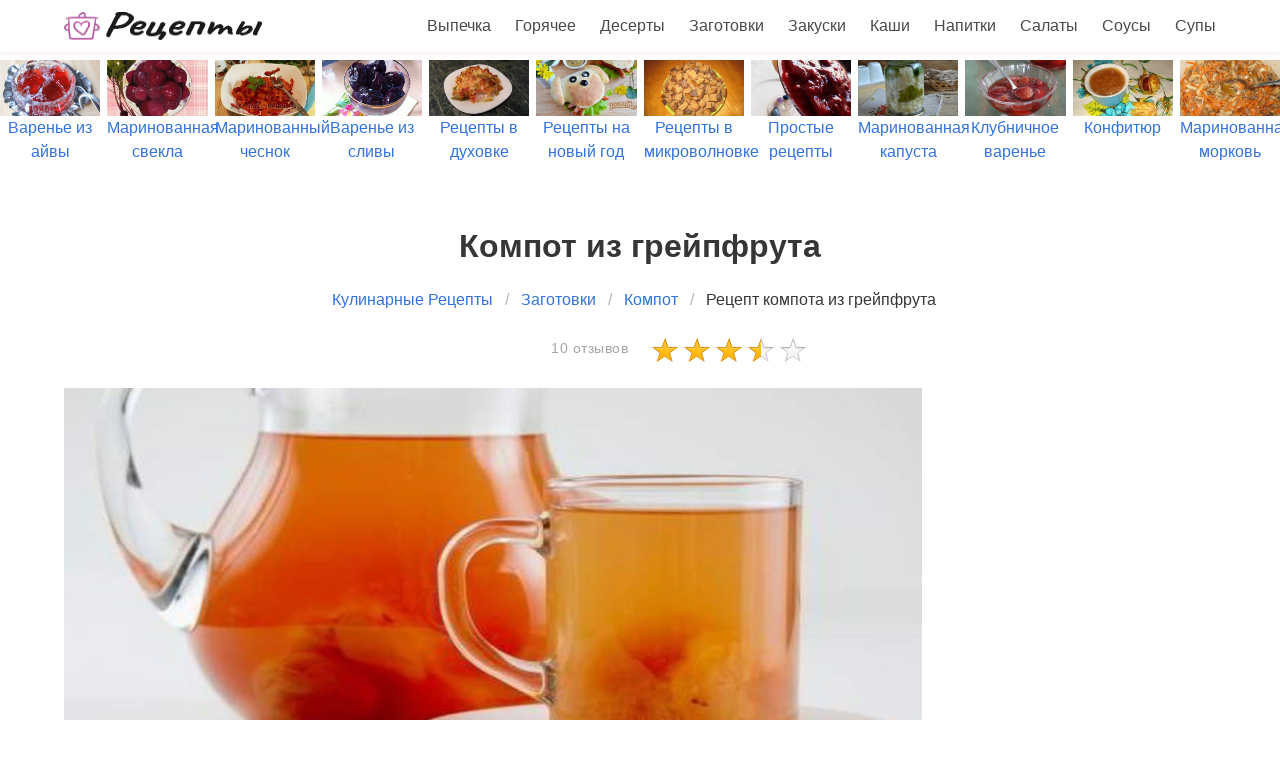

--- FILE ---
content_type: text/html; charset=UTF-8
request_url: https://litara.ru/zagotovki/kompot/kompot-iz-greipfruta
body_size: 9620
content:
<!DOCTYPE html><html lang="ru"><head> <meta charset="UTF-8"> <title>Компот из грейпфрута простой домашний рецепт пошагово с фото</title> <meta name="description" content="Как приготовить компот из грейпфрута дома быстро. Состав: Яблоки 600 г ∗ Тернослива 500 г ∗ Грейпфрут 1 шт. ∗ Сахар 150 г ∗ Вода 2,5 л"> <meta http-equiv="X-UA-Compatible" content="IE=edge"> <meta name="viewport" content="width=device-width, initial-scale=1"> <link rel="icon" type="image/png" sizes="32x32" href="/favicon-32x32.png"> <link rel="icon" type="image/png" sizes="16x16" href="/favicon-16x16.png"> <link rel="apple-touch-icon" sizes="180x180" href="/apple-icon-180x180.png"> <link rel="icon" type="image/png" sizes="192x192" href="/android-icon-192x192.png"> <meta property="og:title" content="Компот из грейпфрута простой домашний рецепт пошагово с фото"> <meta property="og:type" content="website"> <meta property="og:site_name" content="litara.ru"> <meta property="og:url" content="https://litara.ru/zagotovki/kompot/kompot-iz-greipfruta"> <meta property="og:description" content="Как приготовить компот из грейпфрута дома быстро. Состав: Яблоки 600 г ∗ Тернослива 500 г ∗ Грейпфрут 1 шт. ∗ Сахар 150 г ∗ Вода 2,5 л"> <meta property="og:image" content="https://litara.ru/zagotovki/kompot/kompot-iz-greipfruta/kompot-iz-greipfruta-ready0-w1200h630.jpg"> <meta name="twitter:card" content="summary_large_image"> <meta name="twitter:url" content="https://litara.ru/zagotovki/kompot/kompot-iz-greipfruta"> <meta name="twitter:title" content="Компот из грейпфрута простой домашний рецепт пошагово с фото"> <meta name="twitter:description" content="Как приготовить компот из грейпфрута дома быстро. Состав: Яблоки 600 г ∗ Тернослива 500 г ∗ Грейпфрут 1 шт. ∗ Сахар 150 г ∗ Вода 2,5 л"> <meta name="twitter:image" content="https://litara.ru/zagotovki/kompot/kompot-iz-greipfruta/kompot-iz-greipfruta-ready0-w1200h630.jpg"> <link rel="preload" href="/styles.css" as="style"> <link rel="preload" href="https://cdn.jsdelivr.net/npm/swiper@11/swiper-bundle.min.css" as="style"> <link rel="preload" href="https://cdn.jsdelivr.net/npm/swiper@11/swiper-bundle.min.js" as="script"> <link rel="dns-prefetch" href="//fonts.googleapis.com"> <link rel="dns-prefetch" href="//yastatic.net"> <link rel="dns-prefetch" href="https://cdn.kulnr.ru"> <link rel="preconnect" href="https://cdn.kulnr.ru"> <link rel="preload" href="https://cdn.kulnr.ru/script.js" as="script"><style>.image.is-16by9 img,.image.is-2by1 img{bottom:0;left:0;position:absolute;right:0;top:0}body,h1,html,li,p,ul{margin:0;padding:0}.image.is-16by9 img,.image.is-2by1 img{height:100%;width:100%}.image.is-2by1{padding-top:50%}.cmtr-14{color:#a3a5a9;font-size:14px;line-height:21px;letter-spacing:.5px}.rated-m{background:url('/star-sprite.png') 0 -58px;height:28px;width:160px;overflow:hidden}.rated-m label{background:url('/star-sprite.png') 0 -32px;display:block;height:100%}@media screen and (max-width:768px){.is-hidden-mobile{display:none!important}}.breadcrumb{-webkit-touch-callout:none}.breadcrumb:not(:last-child),.title:not(:last-child){margin-bottom:1.5rem}.image.is-16by9 img{bottom:0;left:0;position:absolute;right:0;top:0}body,h1,html,li,ul{margin:0;padding:0}h1{font-size:100%;font-weight:400}ul{list-style:none}html{box-sizing:border-box}*,::after,::before{box-sizing:inherit}html{background-color:#fff;font-size:16px;-moz-osx-font-smoothing:grayscale;-webkit-font-smoothing:antialiased;min-width:300px;overflow-x:hidden;overflow-y:scroll;text-rendering:optimizeLegibility;-webkit-text-size-adjust:100%;-moz-text-size-adjust:100%;-ms-text-size-adjust:100%;text-size-adjust:100%}section{display:block}body{font-family:BlinkMacSystemFont,-apple-system,"Segoe UI",Roboto,Oxygen,Ubuntu,Cantarell,"Fira Sans","Droid Sans","Helvetica Neue",Helvetica,Arial,sans-serif}body{color:#4a4a4a;font-size:1rem;font-weight:400;line-height:1.5}a{color:#3273dc;text-decoration:none}img{height:auto;max-width:100%}span{font-style:inherit;font-weight:inherit}.container{margin:0 auto;position:relative}@media screen and (min-width:1088px){.container{max-width:960px;width:960px}}@media screen and (min-width:1280px){.container{max-width:1152px;width:1152px}}@media screen and (min-width:1472px){.container{max-width:1344px;width:1344px}}.image{display:block;position:relative}.image img{display:block;height:auto;width:100%}.image.is-16by9 img{height:100%;width:100%}.image.is-16by9{padding-top:56.25%}.title{word-break:break-word}.title{color:#363636;font-size:2rem;font-weight:600;line-height:1.125}.breadcrumb{font-size:1rem;white-space:nowrap}.breadcrumb a{align-items:center;color:#3273dc;display:flex;justify-content:center;padding:0 .75em}.breadcrumb li{align-items:center;display:flex}.breadcrumb li:first-child a{padding-left:0}.breadcrumb li.is-active a{color:#363636}.breadcrumb li+li::before{color:#b5b5b5;content:"\0002f"}.breadcrumb ul{align-items:flex-start;display:flex;flex-wrap:wrap;justify-content:flex-start}.breadcrumb.is-centered ul{justify-content:center}.navbar{background-color:#fff;min-height:3.25rem;position:relative;z-index:30}.navbar>.container{align-items:stretch;display:flex;min-height:3.25rem;width:100%}.navbar.is-fixed-top{left:0;position:fixed;right:0;z-index:30}.navbar.is-fixed-top{top:0}.navbar-brand{align-items:stretch;display:flex;flex-shrink:0;min-height:3.25rem}.navbar-burger{color:#4a4a4a;display:block;height:3.25rem;position:relative;width:3.25rem;margin-left:auto}.navbar-burger span{background-color:currentColor;display:block;height:1px;left:calc(50% - 8px);position:absolute;-webkit-transform-origin:center;transform-origin:center;width:16px}.navbar-burger span:nth-child(1){top:calc(50% - 6px)}.navbar-burger span:nth-child(2){top:calc(50% - 1px)}.navbar-burger span:nth-child(3){top:calc(50% + 4px)}.navbar-menu{display:none}.navbar-item{color:#4a4a4a;display:block;line-height:1.5;padding:.5rem .75rem;position:relative}.navbar-item{display:block;flex-grow:0;flex-shrink:0}.navbar-item img{max-height:1.75rem}@media screen and (max-width:1087px){.navbar>.container{display:block}.navbar-brand .navbar-item{align-items:center;display:flex}.navbar-menu{background-color:#fff;box-shadow:0 8px 16px rgba(10,10,10,.1);padding:.5rem 0}.navbar.is-fixed-top .navbar-menu{-webkit-overflow-scrolling:touch;max-height:calc(100vh - 3.25rem);overflow:auto}}@media screen and (min-width:1088px){.navbar,.navbar-end,.navbar-menu{align-items:stretch;display:flex}.navbar{min-height:3.25rem}.navbar-burger{display:none}.navbar-item{align-items:center;display:flex}.navbar-item{display:flex}.navbar-menu{flex-grow:1;flex-shrink:0}.navbar-end{justify-content:flex-end;margin-left:auto}.navbar>.container .navbar-brand{margin-left:-.75rem}.navbar>.container .navbar-menu{margin-right:-.75rem}}.column{display:block;flex-basis:0;flex-grow:1;flex-shrink:1;padding:.75rem}@media screen and (min-width:1088px){.column.is-2-desktop{flex:none;width:16.66667%}}.columns{margin-left:-.75rem;margin-right:-.75rem;margin-top:-.75rem}.columns:last-child{margin-bottom:-.75rem}.columns:not(:last-child){margin-bottom:calc(1.5rem - .75rem)}.columns.is-centered{justify-content:center}.columns.is-mobile{display:flex}@media screen and (min-width:769px),print{.columns:not(.is-desktop){display:flex}}.section{padding:3rem 1.5rem;overflow:hidden}.navbar{box-shadow:0 2px 5px 0 hsla(300,41%,49%,.1);transform:translateZ(0)}.ta-c{text-align:center}.ta-r-mobile-no{text-align:right}.mt-1{margin-top:1em!important}@media screen and (max-width:768px){.section{padding:3rem 0}.column{padding:.75rem 0}.columns{margin-left:0;margin-right:0}.title{margin-left:16px!important}.ta-r-mobile-no{text-align:unset}.ta-c-mobile{text-align:center}.mt-1{margin-top:10px!important}.breadcrumb{white-space:normal}.swiper-slide{font-size:.7em}}.relative{position:relative}.article_link:after{content:" ";position:absolute;top:0;left:0;bottom:0;right:0;background-color:rgba(0,0,0,0);z-index:2222}:root{--swiper-theme-color:#007aff}:host{position:relative;display:block;margin-left:auto;margin-right:auto;z-index:1}.swiper{margin-left:auto;margin-right:auto;position:relative;overflow:hidden;list-style:none;padding:0;z-index:1;display:block}.swiper-wrapper{position:relative;width:100%;height:100%;z-index:1;display:flex;box-sizing:content-box}.swiper-wrapper{transform:translate3d(0,0,0)}.swiper-slide{flex-shrink:0;width:100%;height:100%;position:relative;display:block}:root{--swiper-navigation-size:44px}.swiper{width:100%;height:100%;margin:60px 0 -40px}.swiper-slide{text-align:center;display:flex;justify-content:center;align-items:center}.swiper-slide .relative{width:100%}</style> <link rel="manifest" href="/manifest.json"> <link rel="canonical" href="https://litara.ru/zagotovki/kompot/kompot-iz-greipfruta"></head><body><nav class="navbar is-fixed-top" role="navigation" aria-label="main navigation"> <div class="container"> <div class="navbar-brand"> <a class="navbar-item" href="/" title="На Главную"> <img src="/logo.png" width="200" height="30" alt=""> </a> <a role="button" class="navbar-burger burger" aria-label="menu" aria-expanded="false" data-target="navbarBasicExample"> <span aria-hidden="true"></span> <span aria-hidden="true"></span> <span aria-hidden="true"></span> </a> </div> <div id="navbarBasicExample" class="navbar-menu"> <div class="navbar-end"> <a class="navbar-item" href="/vypechka" title="Перейти в Раздел «Выпечка»">Выпечка</a> <a class="navbar-item" href="/goryachee" title="Перейти в Раздел «Горячее»">Горячее</a> <a class="navbar-item" href="/deserty" title="Перейти в Раздел «Десерты»">Десерты</a> <a class="navbar-item" href="/zagotovki" title="Перейти в Раздел «Заготовки»">Заготовки</a> <a class="navbar-item" href="/zakuski" title="Перейти в Раздел «Закуски»">Закуски</a> <a class="navbar-item" href="/kashi" title="Перейти в Раздел «Каши»">Каши</a> <a class="navbar-item" href="/napitki" title="Перейти в Раздел «Напитки»">Напитки</a> <a class="navbar-item" href="/salaty" title="Перейти в Раздел «Салаты»">Салаты</a> <a class="navbar-item" href="/sousy" title="Перейти в Раздел «Соусы»">Соусы</a> <a class="navbar-item" href="/supy" title="Перейти в Раздел «Супы»">Супы</a> </div> </div> </div></nav> <div class="swiper mySwiper"> <div class="swiper-wrapper columns"> <div class="swiper-slide"> <div class="relative"> <div class="image is-16by9"> <img class="lozad" src="/zero.png" data-src="/zagotovki/varenye/varenye-iz-aivy/varenye-iz-aivy-w360h203.jpg" alt="Рецепты варенья из айвы"> </div> <a class="article_link" href="/zagotovki/varenye/varenye-iz-aivy"><span class="">Варенье из айвы</span></a> </div> </div> <div class="swiper-slide"> <div class="relative"> <div class="image is-16by9"> <img class="lozad" src="/zero.png" data-src="/zagotovki/marinovanie/marinovannaya-svekla/marinovannaya-svekla-w360h203.jpg" alt="Рецепты маринованной свеклы"> </div> <a class="article_link" href="/zagotovki/marinovanie/marinovannaya-svekla"><span class="">Маринованная свекла</span></a> </div> </div> <div class="swiper-slide"> <div class="relative"> <div class="image is-16by9"> <img class="lozad" src="/zero.png" data-src="/zagotovki/marinovanie/marinovanny-chesnok/marinovanny-chesnok-w360h203.jpg" alt="Рецепты маринованного чеснока"> </div> <a class="article_link" href="/zagotovki/marinovanie/marinovanny-chesnok"><span class="">Маринованный чеснок</span></a> </div> </div> <div class="swiper-slide"> <div class="relative"> <div class="image is-16by9"> <img class="lozad" src="/zero.png" data-src="/zagotovki/varenye/varenye-iz-slivy/varenye-iz-slivy-w360h203.jpg" alt="Рецепты варенья из сливы"> </div> <a class="article_link" href="/zagotovki/varenye/varenye-iz-slivy"><span class="">Варенье из сливы</span></a> </div> </div> <div class="swiper-slide"> <div class="relative"> <div class="image is-16by9"> <img class="lozad" src="/zero.png" data-src="/retsepty-v-dukhovke/retsepty-v-dukhovke-w360h203.jpg" alt="Рецепты в духовке"> </div> <a class="article_link" href="/retsepty-v-dukhovke"><span class="">Рецепты в духовке</span></a> </div> </div> <div class="swiper-slide"> <div class="relative"> <div class="image is-16by9"> <img class="lozad" src="/zero.png" data-src="/retsepty-na-novy-god/retsepty-na-novy-god-w360h203.jpg" alt="Рецепты на новый год"> </div> <a class="article_link" href="/retsepty-na-novy-god"><span class="">Рецепты на новый год</span></a> </div> </div> <div class="swiper-slide"> <div class="relative"> <div class="image is-16by9"> <img class="lozad" src="/zero.png" data-src="/retsepty-v-mikrovolnovke/retsepty-v-mikrovolnovke-w360h203.jpg" alt="Рецепты в микроволновке"> </div> <a class="article_link" href="/retsepty-v-mikrovolnovke"><span class="">Рецепты в микроволновке</span></a> </div> </div> <div class="swiper-slide"> <div class="relative"> <div class="image is-16by9"> <img class="lozad" src="/zero.png" data-src="/prostye-retsepty/prostye-retsepty-w360h203.jpg" alt="Простые рецепты"> </div> <a class="article_link" href="/prostye-retsepty"><span class="">Простые рецепты</span></a> </div> </div> <div class="swiper-slide"> <div class="relative"> <div class="image is-16by9"> <img class="lozad" src="/zero.png" data-src="/zagotovki/marinovanie/marinovannaya-kapusta/marinovannaya-kapusta-w360h203.jpg" alt="Рецепты маринованной капусты"> </div> <a class="article_link" href="/zagotovki/marinovanie/marinovannaya-kapusta"><span class="">Маринованная капуста</span></a> </div> </div> <div class="swiper-slide"> <div class="relative"> <div class="image is-16by9"> <img class="lozad" src="/zero.png" data-src="/zagotovki/varenye/klubnichnoe-varenye/klubnichnoe-varenye-w360h203.jpg" alt="Рецепты клубничного варенья"> </div> <a class="article_link" href="/zagotovki/varenye/klubnichnoe-varenye"><span class="">Клубничное варенье</span></a> </div> </div> <div class="swiper-slide"> <div class="relative"> <div class="image is-16by9"> <img class="lozad" src="/zero.png" data-src="/zagotovki/varenye/konfityur/konfityur-w360h203.jpg" alt="Рецепты конфитюра"> </div> <a class="article_link" href="/zagotovki/varenye/konfityur"><span class="">Конфитюр</span></a> </div> </div> <div class="swiper-slide"> <div class="relative"> <div class="image is-16by9"> <img class="lozad" src="/zero.png" data-src="/zagotovki/marinovanie/marinovannaya-morkov/marinovannaya-morkov-w360h203.jpg" alt="Рецепты маринованной моркови"> </div> <a class="article_link" href="/zagotovki/marinovanie/marinovannaya-morkov"><span class="">Маринованная морковь</span></a> </div> </div> <div class="swiper-slide"> <div class="relative"> <div class="image is-16by9"> <img class="lozad" src="/zero.png" data-src="/dieticheskie-retsepty/dieticheskie-retsepty-w360h203.jpg" alt="Диетические рецепты"> </div> <a class="article_link" href="/dieticheskie-retsepty"><span class="">Диетические рецепты</span></a> </div> </div> <div class="swiper-slide"> <div class="relative"> <div class="image is-16by9"> <img class="lozad" src="/zero.png" data-src="/zagotovki/marinovanie/marinovannye-griby/marinovannye-griby-w360h203.jpg" alt="Рецепты маринованных грибов"> </div> <a class="article_link" href="/zagotovki/marinovanie/marinovannye-griby"><span class="">Маринованные грибы</span></a> </div> </div> <div class="swiper-slide"> <div class="relative"> <div class="image is-16by9"> <img class="lozad" src="/zero.png" data-src="/legkie-retsepty/legkie-retsepty-w360h203.jpg" alt="Легкие рецепты"> </div> <a class="article_link" href="/legkie-retsepty"><span class="">Легкие рецепты</span></a> </div> </div> <div class="swiper-slide"> <div class="relative"> <div class="image is-16by9"> <img class="lozad" src="/zero.png" data-src="/zagotovki/marinovanie/marinovannye-ogurtsy/marinovannye-ogurtsy-w360h203.jpg" alt="Рецепты маринованных огурцов"> </div> <a class="article_link" href="/zagotovki/marinovanie/marinovannye-ogurtsy"><span class="">Маринованные огурцы</span></a> </div> </div> <div class="swiper-slide"> <div class="relative"> <div class="image is-16by9"> <img class="lozad" src="/zero.png" data-src="/zagotovki/marinovanie/marinovanny-perets/marinovanny-perets-w360h203.jpg" alt="Рецепты маринованного перца"> </div> <a class="article_link" href="/zagotovki/marinovanie/marinovanny-perets"><span class="">Маринованный перец</span></a> </div> </div> <div class="swiper-slide"> <div class="relative"> <div class="image is-16by9"> <img class="lozad" src="/zero.png" data-src="/retsepty-na-skoruyu-ruku/retsepty-na-skoruyu-ruku-w360h203.jpg" alt="Рецепты на скорую руку"> </div> <a class="article_link" href="/retsepty-na-skoruyu-ruku"><span class="">Рецепты на скорую руку</span></a> </div> </div> <div class="swiper-slide"> <div class="relative"> <div class="image is-16by9"> <img class="lozad" src="/zero.png" data-src="/klassicheskie-retsepty/klassicheskie-retsepty-w360h203.jpg" alt="Классические рецепты"> </div> <a class="article_link" href="/klassicheskie-retsepty"><span class="">Классические рецепты</span></a> </div> </div> <div class="swiper-slide"> <div class="relative"> <div class="image is-16by9"> <img class="lozad" src="/zero.png" data-src="/domashnie-retsepty/domashnie-retsepty-w360h203.jpg" alt="Домашние рецепты"> </div> <a class="article_link" href="/domashnie-retsepty"><span class="">Домашние рецепты</span></a> </div> </div> <div class="swiper-slide"> <div class="relative"> <div class="image is-16by9"> <img class="lozad" src="/zero.png" data-src="/prazdnichnye-retsepty/prazdnichnye-retsepty-w360h203.jpg" alt="Праздничные рецепты"> </div> <a class="article_link" href="/prazdnichnye-retsepty"><span class="">Праздничные рецепты</span></a> </div> </div> <div class="swiper-slide"> <div class="relative"> <div class="image is-16by9"> <img class="lozad" src="/zero.png" data-src="/retsepty-v-multivarke/retsepty-v-multivarke-w360h203.jpg" alt="Рецепты в мультиварке"> </div> <a class="article_link" href="/retsepty-v-multivarke"><span class="">Рецепты в мультиварке</span></a> </div> </div> <div class="swiper-slide"> <div class="relative"> <div class="image is-16by9"> <img class="lozad" src="/zero.png" data-src="/retsepty-dlya-khlebopechki/retsepty-dlya-khlebopechki-w360h203.jpg" alt="Рецепты для хлебопечки"> </div> <a class="article_link" href="/retsepty-dlya-khlebopechki"><span class="">Рецепты для хлебопечки</span></a> </div> </div> <div class="swiper-slide"> <div class="relative"> <div class="image is-16by9"> <img class="lozad" src="/zero.png" data-src="/retsepty-na-uzhin/retsepty-na-uzhin-w360h203.jpg" alt="Рецепты на ужин"> </div> <a class="article_link" href="/retsepty-na-uzhin"><span class="">Рецепты на ужин</span></a> </div> </div> <div class="swiper-slide"> <div class="relative"> <div class="image is-16by9"> <img class="lozad" src="/zero.png" data-src="/zagotovki/varenye/abrikosovoe-varenye/abrikosovoe-varenye-w360h203.jpg" alt="Рецепты абрикосового варенья"> </div> <a class="article_link" href="/zagotovki/varenye/abrikosovoe-varenye"><span class="">Абрикосовое варенье</span></a> </div> </div> <div class="swiper-slide"> <div class="relative"> <div class="image is-16by9"> <img class="lozad" src="/zero.png" data-src="/zagotovki/varenye/varenye-iz-yablok/varenye-iz-yablok-w360h203.jpg" alt="Рецепты варенья из яблок"> </div> <a class="article_link" href="/zagotovki/varenye/varenye-iz-yablok"><span class="">Варенье из яблок</span></a> </div> </div> <div class="swiper-slide"> <div class="relative"> <div class="image is-16by9"> <img class="lozad" src="/zero.png" data-src="/zagotovki/varenye/varenye-iz-apelsinov/varenye-iz-apelsinov-w360h203.jpg" alt="Рецепты варенья из апельсинов"> </div> <a class="article_link" href="/zagotovki/varenye/varenye-iz-apelsinov"><span class="">Варенье из апельсинов</span></a> </div> </div> <div class="swiper-slide"> <div class="relative"> <div class="image is-16by9"> <img class="lozad" src="/zero.png" data-src="/zagotovki/varenye/domashnee-varenye/domashnee-varenye-w360h203.jpg" alt="Рецепты домашнего варенья"> </div> <a class="article_link" href="/zagotovki/varenye/domashnee-varenye"><span class="">Домашнее варенье</span></a> </div> </div> <div class="swiper-slide"> <div class="relative"> <div class="image is-16by9"> <img class="lozad" src="/zero.png" data-src="/zagotovki/varenye/vkusnoe-varenye/vkusnoe-varenye-w360h203.jpg" alt="Рецепты вкусного варенья"> </div> <a class="article_link" href="/zagotovki/varenye/vkusnoe-varenye"><span class="">Вкусное варенье</span></a> </div> </div> <div class="swiper-slide"> <div class="relative"> <div class="image is-16by9"> <img class="lozad" src="/zero.png" data-src="/zagotovki/marinovanie/marinovannye-pomidory/marinovannye-pomidory-w360h203.jpg" alt="Рецепты маринованных помидоров"> </div> <a class="article_link" href="/zagotovki/marinovanie/marinovannye-pomidory"><span class="">Маринованные помидоры</span></a> </div> </div> <div class="swiper-slide"> <div class="relative"> <div class="image is-16by9"> <img class="lozad" src="/zero.png" data-src="/zagotovki/varenye/varenye-iz-grush/varenye-iz-grush-w360h203.jpg" alt="Рецепты варенья из груш"> </div> <a class="article_link" href="/zagotovki/varenye/varenye-iz-grush"><span class="">Варенье из груш</span></a> </div> </div> <div class="swiper-slide"> <div class="relative"> <div class="image is-16by9"> <img class="lozad" src="/zero.png" data-src="/retsepty-na-zimu/retsepty-na-zimu-w360h203.jpg" alt="Рецепты на зиму"> </div> <a class="article_link" href="/retsepty-na-zimu"><span class="">Рецепты на зиму</span></a> </div> </div> <div class="swiper-slide"> <div class="relative"> <div class="image is-16by9"> <img class="lozad" src="/zero.png" data-src="/vkusnye-retsepty/vkusnye-retsepty-w360h203.jpg" alt="Вкусные рецепты"> </div> <a class="article_link" href="/vkusnye-retsepty"><span class="">Вкусные рецепты</span></a> </div> </div> <div class="swiper-slide"> <div class="relative"> <div class="image is-16by9"> <img class="lozad" src="/zero.png" data-src="/krasivye-retsepty/krasivye-retsepty-w360h203.jpg" alt="Красивые рецепты"> </div> <a class="article_link" href="/krasivye-retsepty"><span class="">Красивые рецепты</span></a> </div> </div> <div class="swiper-slide"> <div class="relative"> <div class="image is-16by9"> <img class="lozad" src="/zero.png" data-src="/zagotovki/marinovanie/marinuem-na-zimu/marinuem-na-zimu-w360h203.jpg" alt="Рецепты маринуема на зиму"> </div> <a class="article_link" href="/zagotovki/marinovanie/marinuem-na-zimu"><span class="">Маринуем на зиму</span></a> </div> </div> <div class="swiper-slide"> <div class="relative"> <div class="image is-16by9"> <img class="lozad" src="/zero.png" data-src="/retsepty-na-den-rozhdeniya/retsepty-na-den-rozhdeniya-w360h203.jpg" alt="Рецепты на день рождения"> </div> <a class="article_link" href="/retsepty-na-den-rozhdeniya"><span class="">Рецепты на день рождения</span></a> </div> </div> <div class="swiper-slide"> <div class="relative"> <div class="image is-16by9"> <img class="lozad" src="/zero.png" data-src="/zagotovki/varenye/prostoe-varenye/prostoe-varenye-w360h203.jpg" alt="Рецепты простого варенья"> </div> <a class="article_link" href="/zagotovki/varenye/prostoe-varenye"><span class="">Простое варенье</span></a> </div> </div> <div class="swiper-slide"> <div class="relative"> <div class="image is-16by9"> <img class="lozad" src="/zero.png" data-src="/zagotovki/varenye/varenye-iz-limonov/varenye-iz-limonov-w360h203.jpg" alt="Рецепты варенья из лимонов"> </div> <a class="article_link" href="/zagotovki/varenye/varenye-iz-limonov"><span class="">Варенье из лимонов</span></a> </div> </div> <div class="swiper-slide"> <div class="relative"> <div class="image is-16by9"> <img class="lozad" src="/zero.png" data-src="/zagotovki/marinovanie/marinovannye-kabachki/marinovannye-kabachki-w360h203.jpg" alt="Рецепты маринованных кабачков"> </div> <a class="article_link" href="/zagotovki/marinovanie/marinovannye-kabachki"><span class="">Маринованные кабачки</span></a> </div> </div> <div class="swiper-slide"> <div class="relative"> <div class="image is-16by9"> <img class="lozad" src="/zero.png" data-src="/retsepty-na-skovorode/retsepty-na-skovorode-w360h203.jpg" alt="Рецепты на сковороде"> </div> <a class="article_link" href="/retsepty-na-skovorode"><span class="">Рецепты на сковороде</span></a> </div> </div> </div> </div><section class="section"> <div class="container"> <h1 class="title ta-c mt-1"> Компот из грейпфрута </h1> <nav class="breadcrumb is-centered" aria-label="breadcrumbs"> <ul itemscope itemtype="http://schema.org/BreadcrumbList"> <li itemprop="itemListElement" itemscope itemtype="http://schema.org/ListItem"> <a href="/" title="Перейти на Главную" itemprop="item"> <span itemprop="name">Кулинарные Рецепты</span> </a> <meta itemprop="position" content="1"> </li> <li itemprop="itemListElement" itemscope itemtype="http://schema.org/ListItem"> <a href="/zagotovki" itemprop="item" title="Заготовки"> <span itemprop="name">Заготовки</span> </a> <meta itemprop="position" content="2"> </li> <li itemprop="itemListElement" itemscope itemtype="http://schema.org/ListItem"> <a href="/zagotovki/kompot" itemprop="item" title="Компот"> <span itemprop="name">Компот</span> </a> <meta itemprop="position" content="3"> </li> <li class="is-active" itemprop="itemListElement" itemscope itemtype="http://schema.org/ListItem"> <a href="#" aria-current="page" itemprop="item"> <span itemprop="name">Рецепт компота из грейпфрута</span> </a> <meta itemprop="position" content="4"> </li> </ul> </nav> <div class="columns is-centered is-mobile"> <div class="column is-2-desktop ta-r-mobile-no ta-c-mobile"> <a class="cmtr-14" href="#comments">10 отзывов </a> </div> <div class="column is-2-desktop"> <div class="rated-m" title="Рейтинг рецепта 3.4 из 5"> <label style="width:68%"></label> </div> </div> </div> <div class="columns"> <div class="column is-9"> <div class="image is-2by1"> <img class="lozad" src="/zero.png" data-src="/zagotovki/kompot/kompot-iz-greipfruta/kompot-iz-greipfruta-ready0-w1000h560.jpg" alt="Как приготовить компот из грейпфрута"> </div> <span class="cmtr-12">Фотография компота из грейпфрута</span> <div class="columns mtb-1 b-tb r-param"> <div class="column"> <span class="title is-5">Общее время</span> <span class="subtitle is-6">60 мин</span> </div> <div class="column"> <span class="title is-5">Рецепт на</span> <span class="subtitle is-6">10 порций</span> </div> <div class="column"> <span class="title is-5">Калорий</span> <span class="subtitle is-6">63 кКал</span> </div> <div class="column"> <span class="title is-5">Уровень сложности</span> <span class="subtitle is-6">Простой</span> </div> </div> <div class="columns mtb-1 ta-c-mobile"> <div class="column"> <span class="author"> Рецепт от пользователя <a class="a-link-12 " href="/kulinar/luiza" title="Перейти на страницу пользователя «luiza»">luiza</a> </span> </div> <div class="ya-share2 column ta-r-mobile-no" data-services="collections,vkontakte,facebook,odnoklassniki,moimir,twitter"></div> </div> <div class="mtb-1 content prev"> <p>Это вкуснейший компот из грейпфрута, яблок и тернослив. В этом напитке содержится огромное количество полезных витаминов и микроэлементов, способствующих хорошему функционированию вашего организма. Так же может быть интересен <a href="/zagotovki/kompot/klubnichny-kompot-na-zimu">рецепт клубничного компота на зиму</a>, мне понравился.</p> <p> Простой рецепт авторской кухни. Его можно приготовить за 60 мин. И получится у нас примерно десять порций. Готовое блюдо содержит около 63 кКал. Рецепт компота из грейпфрута относится к дле похудения. </p> </div> <div id="sunutabaj-elodevuhizunata"> <script> !(function(w,m){(w[m]||(w[m]=[]))&&w[m].push( {id:'sunutabaj-elodevuhizunata',block:'127929', site_id:'23476'} );})(window, 'mtzBlocks'); </script> </div> <div class="columns mtb-25"> <div class="column is-4"> <h2 class="title is-4 serif">Ингредиенты</h2> <ul class="ingredients"> <li>Яблоки — 600 г</li> <li>Тернослива — 500 г</li> <li>Грейпфрут — 1 шт.</li> <li>Сахар — 150 г</li> <li>Вода — 2,5 л</li> </ul> <div class="mtb-1"> </div> </div> <div class="column is-8"> <h2 class="title is-4 serif">Как приготовить компот из грейпфрута</h2> <div class="content step"> <p id="step1">Все фрукты тщательно промойте. Грейпфрут очищаем, удаляем пленки, нарезаем средними кусочками. Яблоки нарезаем четвертинками, удаляем семечки.</p> <p id="step2">Перекладываем фрукты в чашу мультиварки, засыпаем сверху сахар.</p> <div class="image is-2by1 mb-30"> <img class="lozad" src="/zero.png" data-src="/zagotovki/kompot/kompot-iz-greipfruta/kompot-iz-greipfruta-steps1-w660h330.jpg" alt="Рецепт компота из грейпфрута"> </div> <p id="step3">Заливаем все водой.</p> <div class="image is-2by1 mb-30"> <img class="lozad" src="/zero.png" data-src="/zagotovki/kompot/kompot-iz-greipfruta/kompot-iz-greipfruta-steps2-w660h330.jpg" alt="Рецепт компота из грейпфрута"> </div> <p id="step4">Готовим компот в режиме "Суп" до звукового сигнала.</p> <div class="image is-2by1 mb-30"> <img class="lozad" src="/zero.png" data-src="/zagotovki/kompot/kompot-iz-greipfruta/kompot-iz-greipfruta-steps3-w660h330.jpg" alt="Рецепт компота из грейпфрута"> </div> <p id="step5">Приятного аппетита!</p> <div class="image is-2by1 mb-30"> <img class="lozad" src="/zero.png" data-src="/zagotovki/kompot/kompot-iz-greipfruta/kompot-iz-greipfruta-steps4-w660h330.jpg" alt="Рецепт компота из грейпфрута"> </div> <p>Верю в Вас! У вас все получится. А я буду пробовать приготовить <a href="/zagotovki/kompot/kompot-iz-kumkvata">компот из кумквата</a>. Очень хочется приготовить что-нибудь новенькое.</p> </div> <div class="mb-3"> <h2 class="title is-4 serif">Видео инструкция рецепта</h2> <div class="video-container"> <iframe title="Видео инструкция рецепта" width="100%" height="auto" data-src="https://www.youtube.com/embed/mwqCiUkIa-I" class="lozad" frameborder="0" allowfullscreen data-index="1"></iframe> </div> </div> <div class="ya-share2 ta-r mtb-3" data-services="collections,vkontakte,facebook,odnoklassniki,moimir,twitter"></div> </div> </div> <div class="mtb-1 content note"> <p>Компот получается очень насыщенным и полезным, попробуйте приготовить и убедитесь сами! Варить можно при помощи мультиварки или же традиционным способом, в кастрюле. Компот из грейпфрута, приготовленный в домашних условиях, подается к столу в горячем или в холодном виде. Удачи!</p> </div> <div id="kute-vejatosuberusiqaseru"> <script> !(function(w,m){(w[m]||(w[m]=[]))&&w[m].push( {id:'kute-vejatosuberusiqaseru',block:'127917', site_id:'23476'} );})(window, 'mtzBlocks'); </script> </div> <div id="comments" class="columns mtb-1 comments"> <div class="column b-b"> <h2 class="title serif">Комментарии к рецепту</h2> <div class="columns mt-2 b-t ptb-3 is-mobile"> <div class="column is-2-desktop "> <div class="title is-1">3.4 / 5</div> </div> <div class="column"> <div class="rated-m"> <label style="width:68%"></label> </div> <div>Рейтинг рецепта</div> </div> </div> <div class="columns b-t ptb-1"> <div class="column is-2 ta-r u-title-16 serif">Ольга Иванишин</div> <div class="column"><p>Обалденно вкусно:) <br> спасибо за идею компота из грейпфрута.</p></div> </div> <div class="columns b-t ptb-1"> <div class="column is-2 ta-r u-title-16 serif">Катерина Лыганова</div> <div class="column"><p>Это какой-то шедевр!!! <br> luiza, просто класс. <br> Сын и муж в восторге. <br> А самое главное, что много времени не потратила. <br> И вкусно и красиво.</p></div> </div> <div class="columns b-t ptb-1"> <div class="column is-2 ta-r u-title-16 serif">kuntseva_92</div> <div class="column"><p>Отличный рецепт, спасибо огромное</p></div> </div> <div class="columns b-t ptb-1"> <div class="column is-2 ta-r u-title-16 serif">lonoun</div> <div class="column"><p>Спасибочки большое! <br> Как хорошо, что есть такой замечательный сайт с пошаговыми рецептами! <br> Будем готовить и наслаждаться!</p></div> </div> <div class="columns b-t ptb-1"> <div class="column is-2 ta-r u-title-16 serif">toma75</div> <div class="column"><p>Компот из грейпфрута вкусняцкое блюдо, сама <a href="/zagotovki/kompot/kompot-iz-yablok">http://litara.ru/zagotovki/kompot/kompot-iz-yablok</a> готовлю.</p></div> </div> <div class="columns b-t ptb-1"> <div class="column is-2 ta-r u-title-16 serif">ahotchick1997</div> <div class="column"><p>Не перестаю удивляться! Класс!</p></div> </div> <div class="columns b-t ptb-1"> <div class="column is-2 ta-r u-title-16 serif">Сошкина Инна</div> <div class="column"><p>Прочитала, надо попробовать.</p></div> </div> <div class="columns b-t ptb-1"> <div class="column is-2 ta-r u-title-16 serif">pontunde</div> <div class="column"><p>Очень понравился этот рецепт компота из грейпфрута.</p></div> </div> <div class="columns b-t ptb-1"> <div class="column is-2 ta-r u-title-16 serif">Аська Бельская</div> <div class="column"><p>Спасибо большое! Буду пробовать!</p></div> </div> <div class="columns b-t ptb-1"> <div class="column is-2 ta-r u-title-16 serif">uryavina_90</div> <div class="column"><p>Luiza,:) очень аппетитное фото компота из грейпфрута</p></div> </div> </div> </div> <div id="dogone-pitilubukexalejawa"> <script> !(function(w,m){(w[m]||(w[m]=[]))&&w[m].push( {id:'dogone-pitilubukexalejawa',block:'127935', site_id:'23476'} );})(window, 'mtzBlocks'); </script> </div> <div class="columns is-multiline mtb-3"> <div class="column is-full rltv mtb-25"> <div class="image is-2by1 relative"> <img class="lozad" src="/zero.png" data-src="/zagotovki/kompot/kompot-iz-persikov/kompot-iz-persikov-ready0-w1002h517.jpg" alt="Рецепт компот из грейпфрута"> </div> <a class="article_link" href="/zagotovki/kompot/kompot-iz-persikov"> <span class="u-title-absolute"> <span class="u-title-32 serif">Как приготовить компот из персиков</span> </span> </a> </div> <div class="column is-4 mtb-25"> <a class="image is-16by9" href="/zagotovki/kompot/kompot-iz-regana"> <img class="lozad" src="/zero.png" data-src="/zagotovki/kompot/kompot-iz-regana/kompot-iz-regana-ready0-w360h203.jpg" alt="Рецепт Компота из регана"> </a> <a class="u-title-20 serif" href="/zagotovki/kompot/kompot-iz-regana"> Компот из регана </a> </div> <div class="column is-4 mtb-25"> <a class="image is-16by9" href="/zagotovki/kompot/kompot-iz-kryzhovnika"> <img class="lozad" src="/zero.png" data-src="/zagotovki/kompot/kompot-iz-kryzhovnika/kompot-iz-kryzhovnika-ready0-w360h203.jpg" alt="Рецепт Компота из крыжовника"> </a> <a class="u-title-20 serif" href="/zagotovki/kompot/kompot-iz-kryzhovnika"> Компот из крыжовника </a> </div> <div class="column is-4 mtb-25"> <a class="image is-16by9" href="/zagotovki/kompot/kompot-iz-kuragi"> <img class="lozad" src="/zero.png" data-src="/zagotovki/kompot/kompot-iz-kuragi/kompot-iz-kuragi-ready0-w360h203.jpg" alt="Рецепт Компота из кураги"> </a> <a class="u-title-20 serif" href="/zagotovki/kompot/kompot-iz-kuragi"> Компот из кураги </a> </div> <div class="column is-4 mtb-25"> <a class="image is-16by9" href="/zagotovki/kompot/kompot-iz-slivy"> <img class="lozad" src="/zero.png" data-src="/zagotovki/kompot/kompot-iz-slivy/kompot-iz-slivy-ready0-w360h203.jpg" alt="Рецепт Компота из сливы"> </a> <a class="u-title-20 serif" href="/zagotovki/kompot/kompot-iz-slivy"> Компот из сливы </a> </div> <div class="column is-4 mtb-25"> <a class="image is-16by9" href="/zagotovki/kompot/kompot-iz-cherniki"> <img class="lozad" src="/zero.png" data-src="/zagotovki/kompot/kompot-iz-cherniki/kompot-iz-cherniki-ready0-w360h203.jpg" alt="Рецепт Компота из черники"> </a> <a class="u-title-20 serif" href="/zagotovki/kompot/kompot-iz-cherniki"> Компот из черники </a> </div> <div class="column is-4 mtb-25"> <a class="image is-16by9" href="/zagotovki/kompot/kitaisky-kompot"> <img class="lozad" src="/zero.png" data-src="/zagotovki/kompot/kitaisky-kompot/kitaisky-kompot-ready0-w360h203.jpg" alt="Рецепт Китайского компота"> </a> <a class="u-title-20 serif" href="/zagotovki/kompot/kitaisky-kompot"> Китайский компот </a> </div> <div class="column is-4 mtb-25"> <a class="image is-16by9" href="/zagotovki/kompot/kompot-iz-shelkovitsy"> <img class="lozad" src="/zero.png" data-src="/zagotovki/kompot/kompot-iz-shelkovitsy/kompot-iz-shelkovitsy-ready0-w360h203.jpg" alt="Рецепт Компота из шелковицы"> </a> <a class="u-title-20 serif" href="/zagotovki/kompot/kompot-iz-shelkovitsy"> Компот из шелковицы </a> </div> <div class="column is-4 mtb-25"> <a class="image is-16by9" href="/zagotovki/kompot/yagodny-kompot"> <img class="lozad" src="/zero.png" data-src="/zagotovki/kompot/yagodny-kompot/yagodny-kompot-ready0-w360h203.jpg" alt="Рецепт Ягодного компота"> </a> <a class="u-title-20 serif" href="/zagotovki/kompot/yagodny-kompot"> Ягодный компот </a> </div> <div class="column is-4 mtb-25"> <a class="image is-16by9" href="/zagotovki/kompot/kompot-iz-yablok"> <img class="lozad" src="/zero.png" data-src="/zagotovki/kompot/kompot-iz-yablok/kompot-iz-yablok-ready0-w360h203.jpg" alt="Рецепт Компота из яблок"> </a> <a class="u-title-20 serif" href="/zagotovki/kompot/kompot-iz-yablok"> Компот из яблок </a> </div> </div> </div> <div class="column is-3"> <div id="tenopepahe-dotolanimekelo"> <script> !(function(w,m){(w[m]||(w[m]=[]))&&w[m].push( {id:'tenopepahe-dotolanimekelo',block:'127923', site_id:'23476'} );})(window, 'mtzBlocks'); </script> </div> </div> </div> <div class="columns mtb-1"> <div class="column is-half"> <a class="image is-16by9" href="/zagotovki/kompot/kompot-iz-klubniki-na-zimu"> <img class="lozad" src="/zero.png" data-src="/zagotovki/kompot/kompot-iz-klubniki-na-zimu/kompot-iz-klubniki-na-zimu-ready0-w360h203.jpg" alt="Рецепт Компота из клубники на зиму"> <span class="u-prev-next serif">Компот из клубники на зиму</span> </a> </div> <div class="column is-half"> <a class="image is-16by9" href="/zagotovki/kompot/kompot-iz-regana"> <img class="lozad" src="/zero.png" data-src="/zagotovki/kompot/kompot-iz-regana/kompot-iz-regana-ready0-w360h203.jpg" alt="Рецепт Компота из регана"> <span class="u-prev-next serif">Компот из регана</span> </a> </div> </div> </div></section><script type="application/ld+json"> { "@context": "http://schema.org/", "@type": "Recipe", "name": "компот из грейпфрута", "keywords": "авторская кухня, компот из грейпфрута, компот", "description": "Пошаговый рецепт приготовления компота из грейпфрута с фото.", "image": [ "https://litara.ru/zagotovki/kompot/kompot-iz-greipfruta/kompot-iz-greipfruta-ready0-w1200h630.jpg" ], "author": { "@type": "Person", "name": "luiza" }, "totalTime": "PT60M", "recipeYield": "10 порций", "recipeCategory": "Компот", "recipeCuisine": "Авторская кухня", "nutrition": { "@type": "NutritionInformation", "calories": "63 кКалл" }, "aggregateRating": { "@type": "AggregateRating", "ratingValue": "3.4", "ratingCount": "304" }, "recipeIngredient": [ "Яблоки — 600 г","Тернослива — 500 г","Грейпфрут — 1 шт.","Сахар — 150 г","Вода — 2,5 л" ], "recipeInstructions": [ {"@type": "HowToStep", "name": "Шаг 1", "text": "Все фрукты тщательно промойте. Грейпфрут очищаем, удаляем пленки, нарезаем средними кусочками. Яблоки нарезаем четвертинками, удаляем семечки.","url": "https://litara.ru/zagotovki/kompot/kompot-iz-greipfruta#1","image":"https://litara.ru/zero.png"},{"@type": "HowToStep", "name": "Шаг 2", "text": "Перекладываем фрукты в чашу мультиварки, засыпаем сверху сахар.","url": "https://litara.ru/zagotovki/kompot/kompot-iz-greipfruta#2","image":"https://litara.ru/zagotovki/kompot/kompot-iz-greipfruta/kompot-iz-greipfruta-steps1-w660h330.jpg"},{"@type": "HowToStep", "name": "Шаг 3", "text": "Заливаем все водой.","url": "https://litara.ru/zagotovki/kompot/kompot-iz-greipfruta#3","image":"https://litara.ru/zagotovki/kompot/kompot-iz-greipfruta/kompot-iz-greipfruta-steps2-w660h330.jpg"},{"@type": "HowToStep", "name": "Шаг 4", "text": "Готовим компот в режиме Суп до звукового сигнала.","url": "https://litara.ru/zagotovki/kompot/kompot-iz-greipfruta#4","image":"https://litara.ru/zagotovki/kompot/kompot-iz-greipfruta/kompot-iz-greipfruta-steps3-w660h330.jpg"},{"@type": "HowToStep", "name": "Шаг 5", "text": "Приятного аппетита!","url": "https://litara.ru/zagotovki/kompot/kompot-iz-greipfruta#5","image":"https://litara.ru/zagotovki/kompot/kompot-iz-greipfruta/kompot-iz-greipfruta-steps4-w660h330.jpg"} ]
}</script><footer class="footer"> <div class="container"> <div class="columns"> <div class="column is-3 is-hidden-mobile"> <p>2018–2026 litara.ru</p> <p><a href="mailto:help@litara.ru">help@litara.ru</a></p> </div> <div class="column content has-text-centered"> <a href="/" title="На Главную"><img src="/logobig.png" width="200" height="100" alt=""></a> </div> <div class="column is-3"> <p class="is-size-7">Администрация сайта не несет ответственности за рекомендаций пользователей и за содержание рекламных объявлений.</p> <p class="is-size-7 mt-10">Администрация сайта может не разделять мнения авторов статей, размещённых на сайте litara.ru.</p> </div> </div> </div></footer><script>window.adb = 1;function loadScript(a) {script = document.createElement("script");script.src = a;document.head.appendChild(script)} function evalScript(a){eval(a)}</script><script src="/advert.js"></script> <script src='/scripts.js'></script><link rel="stylesheet" type="text/css" href="/styles.css"><link rel="stylesheet" href="https://cdnjs.cloudflare.com/ajax/libs/Swiper/11.0.5/swiper-bundle.min.css" /><style> .swiper { width: 100%; height: 100%; margin: 60px 0 -40px; } .swiper-slide { text-align: center; display: flex; justify-content: center; align-items: center; } .swiper-slide .relative{ width: 100% } @media screen and (max-width:768px){ .swiper-slide {font-size: .7em;} }</style><script src="https://cdnjs.cloudflare.com/ajax/libs/Swiper/11.0.5/swiper-bundle.min.js"></script><script> var swiper = new Swiper(".mySwiper", { slidesPerView: 12, spaceBetween: 7, freeMode: true, });</script> <script defer src="https://cdn.kulnr.ru/script.js" async></script> <script defer> (function(){ window[String.fromCharCode(119,112,110,67,111,110,102,105,103)] = { utm_source: 'ogd', utm_campaign: 26591, utm_content: '______', domain: window.location.host, proto: window.location.protocol}; var s = document.createElement('script'); s.setAttribute('async', 1); s.setAttribute('data-cfasync', false); s.src = '/078182a.php'; document.head && document.head.appendChild(s) })(); </script><script>new Image().src = "//counter.yadro.ru/hit?r" + escape(document.referrer) + ((typeof (screen) == "undefined") ? "" : ";s" + screen.width + "*" + screen.height + "*" + (screen.colorDepth ? screen.colorDepth : screen.pixelDepth)) + ";u" + escape(document.URL) + ";h" + escape(document.title.substring(0, 80)) + ";" + Math.random();</script> <script defer src="//yastatic.net/es5-shims/0.0.2/es5-shims.min.js" async="async"></script> <script defer src="//yastatic.net/share2/share.js" async="async"></script></body></html>